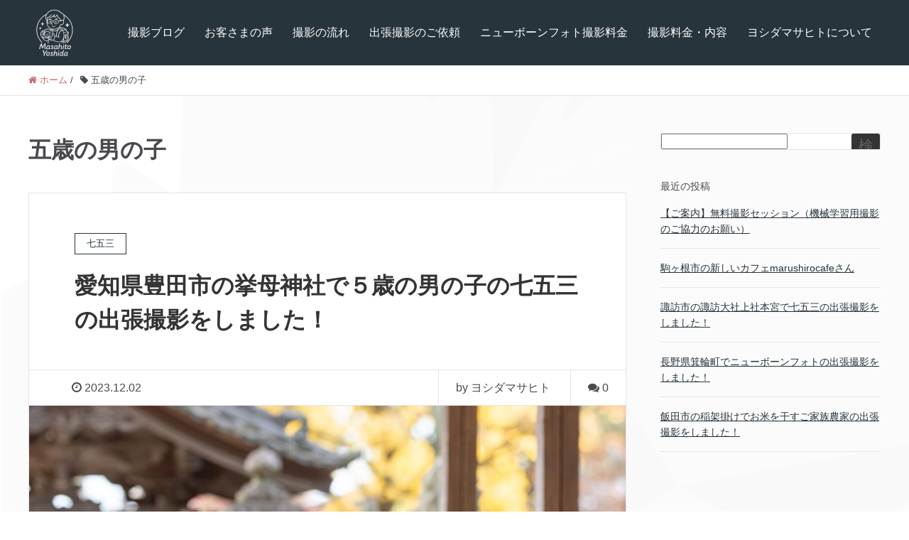

--- FILE ---
content_type: text/html; charset=UTF-8
request_url: https://www.yoshidamasahito.com/tag/%E4%BA%94%E6%AD%B3%E3%81%AE%E7%94%B7%E3%81%AE%E5%AD%90/
body_size: 16902
content:
<!DOCTYPE HTML>
<html lang="ja" prefix="og: http://ogp.me/ns#">
<head>
	<meta charset="UTF-8">
	<title>五歳の男の子</title>
	<meta name="viewport" content="width=device-width,initial-scale=1.0">

<meta name='robots' content='max-image-preview:large' />
<meta name="keywords" content="" />
<meta name="description" content="" />
<meta name="robots" content="index" />
<meta property="og:title" content="" />
<meta property="og:type" content="" />
<meta property="og:description" content="" />
<meta property="og:url" content="" />
<meta property="og:image" content="" />
<meta property="og:locale" content="ja_JP" />
<meta property="og:site_name" content="長野の出張撮影カメラマン、ニューボーンフォト、お宮参りなど｜ヨシダマサヒト" />
<link href="https://plus.google.com/" rel="publisher" />
<meta content="summary" name="twitter:card" />
<meta content="yoshidamasahi" name="twitter:site" />

<link rel="alternate" type="application/rss+xml" title="長野の出張撮影カメラマン、ニューボーンフォト、お宮参りなど｜ヨシダマサヒト &raquo; 五歳の男の子 タグのフィード" href="https://www.yoshidamasahito.com/tag/%e4%ba%94%e6%ad%b3%e3%81%ae%e7%94%b7%e3%81%ae%e5%ad%90/feed/" />
<style id='wp-img-auto-sizes-contain-inline-css' type='text/css'>
img:is([sizes=auto i],[sizes^="auto," i]){contain-intrinsic-size:3000px 1500px}
/*# sourceURL=wp-img-auto-sizes-contain-inline-css */
</style>
<link rel='stylesheet' id='font-awesome-css' href='https://www.yoshidamasahito.com/wp-content/themes/xeory_extension/lib/css/font-awesome.min.css?ver=6.9' type='text/css' media='all' />
<link rel='stylesheet' id='base-css-css' href='https://www.yoshidamasahito.com/wp-content/themes/xeory_extension/base.css?ver=6.9' type='text/css' media='all' />
<style id='wp-emoji-styles-inline-css' type='text/css'>

	img.wp-smiley, img.emoji {
		display: inline !important;
		border: none !important;
		box-shadow: none !important;
		height: 1em !important;
		width: 1em !important;
		margin: 0 0.07em !important;
		vertical-align: -0.1em !important;
		background: none !important;
		padding: 0 !important;
	}
/*# sourceURL=wp-emoji-styles-inline-css */
</style>
<style id='wp-block-library-inline-css' type='text/css'>
:root{--wp-block-synced-color:#7a00df;--wp-block-synced-color--rgb:122,0,223;--wp-bound-block-color:var(--wp-block-synced-color);--wp-editor-canvas-background:#ddd;--wp-admin-theme-color:#007cba;--wp-admin-theme-color--rgb:0,124,186;--wp-admin-theme-color-darker-10:#006ba1;--wp-admin-theme-color-darker-10--rgb:0,107,160.5;--wp-admin-theme-color-darker-20:#005a87;--wp-admin-theme-color-darker-20--rgb:0,90,135;--wp-admin-border-width-focus:2px}@media (min-resolution:192dpi){:root{--wp-admin-border-width-focus:1.5px}}.wp-element-button{cursor:pointer}:root .has-very-light-gray-background-color{background-color:#eee}:root .has-very-dark-gray-background-color{background-color:#313131}:root .has-very-light-gray-color{color:#eee}:root .has-very-dark-gray-color{color:#313131}:root .has-vivid-green-cyan-to-vivid-cyan-blue-gradient-background{background:linear-gradient(135deg,#00d084,#0693e3)}:root .has-purple-crush-gradient-background{background:linear-gradient(135deg,#34e2e4,#4721fb 50%,#ab1dfe)}:root .has-hazy-dawn-gradient-background{background:linear-gradient(135deg,#faaca8,#dad0ec)}:root .has-subdued-olive-gradient-background{background:linear-gradient(135deg,#fafae1,#67a671)}:root .has-atomic-cream-gradient-background{background:linear-gradient(135deg,#fdd79a,#004a59)}:root .has-nightshade-gradient-background{background:linear-gradient(135deg,#330968,#31cdcf)}:root .has-midnight-gradient-background{background:linear-gradient(135deg,#020381,#2874fc)}:root{--wp--preset--font-size--normal:16px;--wp--preset--font-size--huge:42px}.has-regular-font-size{font-size:1em}.has-larger-font-size{font-size:2.625em}.has-normal-font-size{font-size:var(--wp--preset--font-size--normal)}.has-huge-font-size{font-size:var(--wp--preset--font-size--huge)}.has-text-align-center{text-align:center}.has-text-align-left{text-align:left}.has-text-align-right{text-align:right}.has-fit-text{white-space:nowrap!important}#end-resizable-editor-section{display:none}.aligncenter{clear:both}.items-justified-left{justify-content:flex-start}.items-justified-center{justify-content:center}.items-justified-right{justify-content:flex-end}.items-justified-space-between{justify-content:space-between}.screen-reader-text{border:0;clip-path:inset(50%);height:1px;margin:-1px;overflow:hidden;padding:0;position:absolute;width:1px;word-wrap:normal!important}.screen-reader-text:focus{background-color:#ddd;clip-path:none;color:#444;display:block;font-size:1em;height:auto;left:5px;line-height:normal;padding:15px 23px 14px;text-decoration:none;top:5px;width:auto;z-index:100000}html :where(.has-border-color){border-style:solid}html :where([style*=border-top-color]){border-top-style:solid}html :where([style*=border-right-color]){border-right-style:solid}html :where([style*=border-bottom-color]){border-bottom-style:solid}html :where([style*=border-left-color]){border-left-style:solid}html :where([style*=border-width]){border-style:solid}html :where([style*=border-top-width]){border-top-style:solid}html :where([style*=border-right-width]){border-right-style:solid}html :where([style*=border-bottom-width]){border-bottom-style:solid}html :where([style*=border-left-width]){border-left-style:solid}html :where(img[class*=wp-image-]){height:auto;max-width:100%}:where(figure){margin:0 0 1em}html :where(.is-position-sticky){--wp-admin--admin-bar--position-offset:var(--wp-admin--admin-bar--height,0px)}@media screen and (max-width:600px){html :where(.is-position-sticky){--wp-admin--admin-bar--position-offset:0px}}

/*# sourceURL=wp-block-library-inline-css */
</style><style id='wp-block-archives-inline-css' type='text/css'>
.wp-block-archives{box-sizing:border-box}.wp-block-archives-dropdown label{display:block}
/*# sourceURL=https://www.yoshidamasahito.com/wp-includes/blocks/archives/style.min.css */
</style>
<style id='wp-block-categories-inline-css' type='text/css'>
.wp-block-categories{box-sizing:border-box}.wp-block-categories.alignleft{margin-right:2em}.wp-block-categories.alignright{margin-left:2em}.wp-block-categories.wp-block-categories-dropdown.aligncenter{text-align:center}.wp-block-categories .wp-block-categories__label{display:block;width:100%}
/*# sourceURL=https://www.yoshidamasahito.com/wp-includes/blocks/categories/style.min.css */
</style>
<style id='wp-block-heading-inline-css' type='text/css'>
h1:where(.wp-block-heading).has-background,h2:where(.wp-block-heading).has-background,h3:where(.wp-block-heading).has-background,h4:where(.wp-block-heading).has-background,h5:where(.wp-block-heading).has-background,h6:where(.wp-block-heading).has-background{padding:1.25em 2.375em}h1.has-text-align-left[style*=writing-mode]:where([style*=vertical-lr]),h1.has-text-align-right[style*=writing-mode]:where([style*=vertical-rl]),h2.has-text-align-left[style*=writing-mode]:where([style*=vertical-lr]),h2.has-text-align-right[style*=writing-mode]:where([style*=vertical-rl]),h3.has-text-align-left[style*=writing-mode]:where([style*=vertical-lr]),h3.has-text-align-right[style*=writing-mode]:where([style*=vertical-rl]),h4.has-text-align-left[style*=writing-mode]:where([style*=vertical-lr]),h4.has-text-align-right[style*=writing-mode]:where([style*=vertical-rl]),h5.has-text-align-left[style*=writing-mode]:where([style*=vertical-lr]),h5.has-text-align-right[style*=writing-mode]:where([style*=vertical-rl]),h6.has-text-align-left[style*=writing-mode]:where([style*=vertical-lr]),h6.has-text-align-right[style*=writing-mode]:where([style*=vertical-rl]){rotate:180deg}
/*# sourceURL=https://www.yoshidamasahito.com/wp-includes/blocks/heading/style.min.css */
</style>
<style id='wp-block-latest-comments-inline-css' type='text/css'>
ol.wp-block-latest-comments{box-sizing:border-box;margin-left:0}:where(.wp-block-latest-comments:not([style*=line-height] .wp-block-latest-comments__comment)){line-height:1.1}:where(.wp-block-latest-comments:not([style*=line-height] .wp-block-latest-comments__comment-excerpt p)){line-height:1.8}.has-dates :where(.wp-block-latest-comments:not([style*=line-height])),.has-excerpts :where(.wp-block-latest-comments:not([style*=line-height])){line-height:1.5}.wp-block-latest-comments .wp-block-latest-comments{padding-left:0}.wp-block-latest-comments__comment{list-style:none;margin-bottom:1em}.has-avatars .wp-block-latest-comments__comment{list-style:none;min-height:2.25em}.has-avatars .wp-block-latest-comments__comment .wp-block-latest-comments__comment-excerpt,.has-avatars .wp-block-latest-comments__comment .wp-block-latest-comments__comment-meta{margin-left:3.25em}.wp-block-latest-comments__comment-excerpt p{font-size:.875em;margin:.36em 0 1.4em}.wp-block-latest-comments__comment-date{display:block;font-size:.75em}.wp-block-latest-comments .avatar,.wp-block-latest-comments__comment-avatar{border-radius:1.5em;display:block;float:left;height:2.5em;margin-right:.75em;width:2.5em}.wp-block-latest-comments[class*=-font-size] a,.wp-block-latest-comments[style*=font-size] a{font-size:inherit}
/*# sourceURL=https://www.yoshidamasahito.com/wp-includes/blocks/latest-comments/style.min.css */
</style>
<style id='wp-block-latest-posts-inline-css' type='text/css'>
.wp-block-latest-posts{box-sizing:border-box}.wp-block-latest-posts.alignleft{margin-right:2em}.wp-block-latest-posts.alignright{margin-left:2em}.wp-block-latest-posts.wp-block-latest-posts__list{list-style:none}.wp-block-latest-posts.wp-block-latest-posts__list li{clear:both;overflow-wrap:break-word}.wp-block-latest-posts.is-grid{display:flex;flex-wrap:wrap}.wp-block-latest-posts.is-grid li{margin:0 1.25em 1.25em 0;width:100%}@media (min-width:600px){.wp-block-latest-posts.columns-2 li{width:calc(50% - .625em)}.wp-block-latest-posts.columns-2 li:nth-child(2n){margin-right:0}.wp-block-latest-posts.columns-3 li{width:calc(33.33333% - .83333em)}.wp-block-latest-posts.columns-3 li:nth-child(3n){margin-right:0}.wp-block-latest-posts.columns-4 li{width:calc(25% - .9375em)}.wp-block-latest-posts.columns-4 li:nth-child(4n){margin-right:0}.wp-block-latest-posts.columns-5 li{width:calc(20% - 1em)}.wp-block-latest-posts.columns-5 li:nth-child(5n){margin-right:0}.wp-block-latest-posts.columns-6 li{width:calc(16.66667% - 1.04167em)}.wp-block-latest-posts.columns-6 li:nth-child(6n){margin-right:0}}:root :where(.wp-block-latest-posts.is-grid){padding:0}:root :where(.wp-block-latest-posts.wp-block-latest-posts__list){padding-left:0}.wp-block-latest-posts__post-author,.wp-block-latest-posts__post-date{display:block;font-size:.8125em}.wp-block-latest-posts__post-excerpt,.wp-block-latest-posts__post-full-content{margin-bottom:1em;margin-top:.5em}.wp-block-latest-posts__featured-image a{display:inline-block}.wp-block-latest-posts__featured-image img{height:auto;max-width:100%;width:auto}.wp-block-latest-posts__featured-image.alignleft{float:left;margin-right:1em}.wp-block-latest-posts__featured-image.alignright{float:right;margin-left:1em}.wp-block-latest-posts__featured-image.aligncenter{margin-bottom:1em;text-align:center}
/*# sourceURL=https://www.yoshidamasahito.com/wp-includes/blocks/latest-posts/style.min.css */
</style>
<style id='wp-block-search-inline-css' type='text/css'>
.wp-block-search__button{margin-left:10px;word-break:normal}.wp-block-search__button.has-icon{line-height:0}.wp-block-search__button svg{height:1.25em;min-height:24px;min-width:24px;width:1.25em;fill:currentColor;vertical-align:text-bottom}:where(.wp-block-search__button){border:1px solid #ccc;padding:6px 10px}.wp-block-search__inside-wrapper{display:flex;flex:auto;flex-wrap:nowrap;max-width:100%}.wp-block-search__label{width:100%}.wp-block-search.wp-block-search__button-only .wp-block-search__button{box-sizing:border-box;display:flex;flex-shrink:0;justify-content:center;margin-left:0;max-width:100%}.wp-block-search.wp-block-search__button-only .wp-block-search__inside-wrapper{min-width:0!important;transition-property:width}.wp-block-search.wp-block-search__button-only .wp-block-search__input{flex-basis:100%;transition-duration:.3s}.wp-block-search.wp-block-search__button-only.wp-block-search__searchfield-hidden,.wp-block-search.wp-block-search__button-only.wp-block-search__searchfield-hidden .wp-block-search__inside-wrapper{overflow:hidden}.wp-block-search.wp-block-search__button-only.wp-block-search__searchfield-hidden .wp-block-search__input{border-left-width:0!important;border-right-width:0!important;flex-basis:0;flex-grow:0;margin:0;min-width:0!important;padding-left:0!important;padding-right:0!important;width:0!important}:where(.wp-block-search__input){appearance:none;border:1px solid #949494;flex-grow:1;font-family:inherit;font-size:inherit;font-style:inherit;font-weight:inherit;letter-spacing:inherit;line-height:inherit;margin-left:0;margin-right:0;min-width:3rem;padding:8px;text-decoration:unset!important;text-transform:inherit}:where(.wp-block-search__button-inside .wp-block-search__inside-wrapper){background-color:#fff;border:1px solid #949494;box-sizing:border-box;padding:4px}:where(.wp-block-search__button-inside .wp-block-search__inside-wrapper) .wp-block-search__input{border:none;border-radius:0;padding:0 4px}:where(.wp-block-search__button-inside .wp-block-search__inside-wrapper) .wp-block-search__input:focus{outline:none}:where(.wp-block-search__button-inside .wp-block-search__inside-wrapper) :where(.wp-block-search__button){padding:4px 8px}.wp-block-search.aligncenter .wp-block-search__inside-wrapper{margin:auto}.wp-block[data-align=right] .wp-block-search.wp-block-search__button-only .wp-block-search__inside-wrapper{float:right}
/*# sourceURL=https://www.yoshidamasahito.com/wp-includes/blocks/search/style.min.css */
</style>
<style id='wp-block-group-inline-css' type='text/css'>
.wp-block-group{box-sizing:border-box}:where(.wp-block-group.wp-block-group-is-layout-constrained){position:relative}
/*# sourceURL=https://www.yoshidamasahito.com/wp-includes/blocks/group/style.min.css */
</style>
<style id='global-styles-inline-css' type='text/css'>
:root{--wp--preset--aspect-ratio--square: 1;--wp--preset--aspect-ratio--4-3: 4/3;--wp--preset--aspect-ratio--3-4: 3/4;--wp--preset--aspect-ratio--3-2: 3/2;--wp--preset--aspect-ratio--2-3: 2/3;--wp--preset--aspect-ratio--16-9: 16/9;--wp--preset--aspect-ratio--9-16: 9/16;--wp--preset--color--black: #000000;--wp--preset--color--cyan-bluish-gray: #abb8c3;--wp--preset--color--white: #ffffff;--wp--preset--color--pale-pink: #f78da7;--wp--preset--color--vivid-red: #cf2e2e;--wp--preset--color--luminous-vivid-orange: #ff6900;--wp--preset--color--luminous-vivid-amber: #fcb900;--wp--preset--color--light-green-cyan: #7bdcb5;--wp--preset--color--vivid-green-cyan: #00d084;--wp--preset--color--pale-cyan-blue: #8ed1fc;--wp--preset--color--vivid-cyan-blue: #0693e3;--wp--preset--color--vivid-purple: #9b51e0;--wp--preset--gradient--vivid-cyan-blue-to-vivid-purple: linear-gradient(135deg,rgb(6,147,227) 0%,rgb(155,81,224) 100%);--wp--preset--gradient--light-green-cyan-to-vivid-green-cyan: linear-gradient(135deg,rgb(122,220,180) 0%,rgb(0,208,130) 100%);--wp--preset--gradient--luminous-vivid-amber-to-luminous-vivid-orange: linear-gradient(135deg,rgb(252,185,0) 0%,rgb(255,105,0) 100%);--wp--preset--gradient--luminous-vivid-orange-to-vivid-red: linear-gradient(135deg,rgb(255,105,0) 0%,rgb(207,46,46) 100%);--wp--preset--gradient--very-light-gray-to-cyan-bluish-gray: linear-gradient(135deg,rgb(238,238,238) 0%,rgb(169,184,195) 100%);--wp--preset--gradient--cool-to-warm-spectrum: linear-gradient(135deg,rgb(74,234,220) 0%,rgb(151,120,209) 20%,rgb(207,42,186) 40%,rgb(238,44,130) 60%,rgb(251,105,98) 80%,rgb(254,248,76) 100%);--wp--preset--gradient--blush-light-purple: linear-gradient(135deg,rgb(255,206,236) 0%,rgb(152,150,240) 100%);--wp--preset--gradient--blush-bordeaux: linear-gradient(135deg,rgb(254,205,165) 0%,rgb(254,45,45) 50%,rgb(107,0,62) 100%);--wp--preset--gradient--luminous-dusk: linear-gradient(135deg,rgb(255,203,112) 0%,rgb(199,81,192) 50%,rgb(65,88,208) 100%);--wp--preset--gradient--pale-ocean: linear-gradient(135deg,rgb(255,245,203) 0%,rgb(182,227,212) 50%,rgb(51,167,181) 100%);--wp--preset--gradient--electric-grass: linear-gradient(135deg,rgb(202,248,128) 0%,rgb(113,206,126) 100%);--wp--preset--gradient--midnight: linear-gradient(135deg,rgb(2,3,129) 0%,rgb(40,116,252) 100%);--wp--preset--font-size--small: 13px;--wp--preset--font-size--medium: 20px;--wp--preset--font-size--large: 36px;--wp--preset--font-size--x-large: 42px;--wp--preset--spacing--20: 0.44rem;--wp--preset--spacing--30: 0.67rem;--wp--preset--spacing--40: 1rem;--wp--preset--spacing--50: 1.5rem;--wp--preset--spacing--60: 2.25rem;--wp--preset--spacing--70: 3.38rem;--wp--preset--spacing--80: 5.06rem;--wp--preset--shadow--natural: 6px 6px 9px rgba(0, 0, 0, 0.2);--wp--preset--shadow--deep: 12px 12px 50px rgba(0, 0, 0, 0.4);--wp--preset--shadow--sharp: 6px 6px 0px rgba(0, 0, 0, 0.2);--wp--preset--shadow--outlined: 6px 6px 0px -3px rgb(255, 255, 255), 6px 6px rgb(0, 0, 0);--wp--preset--shadow--crisp: 6px 6px 0px rgb(0, 0, 0);}:where(.is-layout-flex){gap: 0.5em;}:where(.is-layout-grid){gap: 0.5em;}body .is-layout-flex{display: flex;}.is-layout-flex{flex-wrap: wrap;align-items: center;}.is-layout-flex > :is(*, div){margin: 0;}body .is-layout-grid{display: grid;}.is-layout-grid > :is(*, div){margin: 0;}:where(.wp-block-columns.is-layout-flex){gap: 2em;}:where(.wp-block-columns.is-layout-grid){gap: 2em;}:where(.wp-block-post-template.is-layout-flex){gap: 1.25em;}:where(.wp-block-post-template.is-layout-grid){gap: 1.25em;}.has-black-color{color: var(--wp--preset--color--black) !important;}.has-cyan-bluish-gray-color{color: var(--wp--preset--color--cyan-bluish-gray) !important;}.has-white-color{color: var(--wp--preset--color--white) !important;}.has-pale-pink-color{color: var(--wp--preset--color--pale-pink) !important;}.has-vivid-red-color{color: var(--wp--preset--color--vivid-red) !important;}.has-luminous-vivid-orange-color{color: var(--wp--preset--color--luminous-vivid-orange) !important;}.has-luminous-vivid-amber-color{color: var(--wp--preset--color--luminous-vivid-amber) !important;}.has-light-green-cyan-color{color: var(--wp--preset--color--light-green-cyan) !important;}.has-vivid-green-cyan-color{color: var(--wp--preset--color--vivid-green-cyan) !important;}.has-pale-cyan-blue-color{color: var(--wp--preset--color--pale-cyan-blue) !important;}.has-vivid-cyan-blue-color{color: var(--wp--preset--color--vivid-cyan-blue) !important;}.has-vivid-purple-color{color: var(--wp--preset--color--vivid-purple) !important;}.has-black-background-color{background-color: var(--wp--preset--color--black) !important;}.has-cyan-bluish-gray-background-color{background-color: var(--wp--preset--color--cyan-bluish-gray) !important;}.has-white-background-color{background-color: var(--wp--preset--color--white) !important;}.has-pale-pink-background-color{background-color: var(--wp--preset--color--pale-pink) !important;}.has-vivid-red-background-color{background-color: var(--wp--preset--color--vivid-red) !important;}.has-luminous-vivid-orange-background-color{background-color: var(--wp--preset--color--luminous-vivid-orange) !important;}.has-luminous-vivid-amber-background-color{background-color: var(--wp--preset--color--luminous-vivid-amber) !important;}.has-light-green-cyan-background-color{background-color: var(--wp--preset--color--light-green-cyan) !important;}.has-vivid-green-cyan-background-color{background-color: var(--wp--preset--color--vivid-green-cyan) !important;}.has-pale-cyan-blue-background-color{background-color: var(--wp--preset--color--pale-cyan-blue) !important;}.has-vivid-cyan-blue-background-color{background-color: var(--wp--preset--color--vivid-cyan-blue) !important;}.has-vivid-purple-background-color{background-color: var(--wp--preset--color--vivid-purple) !important;}.has-black-border-color{border-color: var(--wp--preset--color--black) !important;}.has-cyan-bluish-gray-border-color{border-color: var(--wp--preset--color--cyan-bluish-gray) !important;}.has-white-border-color{border-color: var(--wp--preset--color--white) !important;}.has-pale-pink-border-color{border-color: var(--wp--preset--color--pale-pink) !important;}.has-vivid-red-border-color{border-color: var(--wp--preset--color--vivid-red) !important;}.has-luminous-vivid-orange-border-color{border-color: var(--wp--preset--color--luminous-vivid-orange) !important;}.has-luminous-vivid-amber-border-color{border-color: var(--wp--preset--color--luminous-vivid-amber) !important;}.has-light-green-cyan-border-color{border-color: var(--wp--preset--color--light-green-cyan) !important;}.has-vivid-green-cyan-border-color{border-color: var(--wp--preset--color--vivid-green-cyan) !important;}.has-pale-cyan-blue-border-color{border-color: var(--wp--preset--color--pale-cyan-blue) !important;}.has-vivid-cyan-blue-border-color{border-color: var(--wp--preset--color--vivid-cyan-blue) !important;}.has-vivid-purple-border-color{border-color: var(--wp--preset--color--vivid-purple) !important;}.has-vivid-cyan-blue-to-vivid-purple-gradient-background{background: var(--wp--preset--gradient--vivid-cyan-blue-to-vivid-purple) !important;}.has-light-green-cyan-to-vivid-green-cyan-gradient-background{background: var(--wp--preset--gradient--light-green-cyan-to-vivid-green-cyan) !important;}.has-luminous-vivid-amber-to-luminous-vivid-orange-gradient-background{background: var(--wp--preset--gradient--luminous-vivid-amber-to-luminous-vivid-orange) !important;}.has-luminous-vivid-orange-to-vivid-red-gradient-background{background: var(--wp--preset--gradient--luminous-vivid-orange-to-vivid-red) !important;}.has-very-light-gray-to-cyan-bluish-gray-gradient-background{background: var(--wp--preset--gradient--very-light-gray-to-cyan-bluish-gray) !important;}.has-cool-to-warm-spectrum-gradient-background{background: var(--wp--preset--gradient--cool-to-warm-spectrum) !important;}.has-blush-light-purple-gradient-background{background: var(--wp--preset--gradient--blush-light-purple) !important;}.has-blush-bordeaux-gradient-background{background: var(--wp--preset--gradient--blush-bordeaux) !important;}.has-luminous-dusk-gradient-background{background: var(--wp--preset--gradient--luminous-dusk) !important;}.has-pale-ocean-gradient-background{background: var(--wp--preset--gradient--pale-ocean) !important;}.has-electric-grass-gradient-background{background: var(--wp--preset--gradient--electric-grass) !important;}.has-midnight-gradient-background{background: var(--wp--preset--gradient--midnight) !important;}.has-small-font-size{font-size: var(--wp--preset--font-size--small) !important;}.has-medium-font-size{font-size: var(--wp--preset--font-size--medium) !important;}.has-large-font-size{font-size: var(--wp--preset--font-size--large) !important;}.has-x-large-font-size{font-size: var(--wp--preset--font-size--x-large) !important;}
/*# sourceURL=global-styles-inline-css */
</style>

<style id='classic-theme-styles-inline-css' type='text/css'>
/*! This file is auto-generated */
.wp-block-button__link{color:#fff;background-color:#32373c;border-radius:9999px;box-shadow:none;text-decoration:none;padding:calc(.667em + 2px) calc(1.333em + 2px);font-size:1.125em}.wp-block-file__button{background:#32373c;color:#fff;text-decoration:none}
/*# sourceURL=/wp-includes/css/classic-themes.min.css */
</style>
<link rel='stylesheet' id='toc-screen-css' href='https://www.yoshidamasahito.com/wp-content/plugins/table-of-contents-plus/screen.min.css?ver=2106' type='text/css' media='all' />
<link rel='stylesheet' id='wordpress-popular-posts-css-css' href='https://www.yoshidamasahito.com/wp-content/plugins/wordpress-popular-posts/assets/css/wpp.css?ver=6.0.0' type='text/css' media='all' />
<link rel='stylesheet' id='main-css-css' href='https://www.yoshidamasahito.com/wp-content/themes/xeory_extension/style.css?ver=6.9' type='text/css' media='all' />
<script type="text/javascript" src="https://www.yoshidamasahito.com/wp-includes/js/jquery/jquery.min.js?ver=3.7.1" id="jquery-core-js"></script>
<script type="text/javascript" src="https://www.yoshidamasahito.com/wp-includes/js/jquery/jquery-migrate.min.js?ver=3.4.1" id="jquery-migrate-js"></script>
<script type="application/json" id="wpp-json">
/* <![CDATA[ */
{"sampling_active":0,"sampling_rate":100,"ajax_url":"https:\/\/www.yoshidamasahito.com\/wp-json\/wordpress-popular-posts\/v1\/popular-posts","api_url":"https:\/\/www.yoshidamasahito.com\/wp-json\/wordpress-popular-posts","ID":0,"token":"79420e9c94","lang":0,"debug":0}
//# sourceURL=wpp-json
/* ]]> */
</script>
<script type="text/javascript" src="https://www.yoshidamasahito.com/wp-content/plugins/wordpress-popular-posts/assets/js/wpp.min.js?ver=6.0.0" id="wpp-js-js"></script>
<link rel="https://api.w.org/" href="https://www.yoshidamasahito.com/wp-json/" /><link rel="alternate" title="JSON" type="application/json" href="https://www.yoshidamasahito.com/wp-json/wp/v2/tags/291" /><link rel="EditURI" type="application/rsd+xml" title="RSD" href="https://www.yoshidamasahito.com/xmlrpc.php?rsd" />
<meta name="generator" content="WordPress 6.9" />
            <style id="wpp-loading-animation-styles">@-webkit-keyframes bgslide{from{background-position-x:0}to{background-position-x:-200%}}@keyframes bgslide{from{background-position-x:0}to{background-position-x:-200%}}.wpp-widget-placeholder,.wpp-widget-block-placeholder{margin:0 auto;width:60px;height:3px;background:#dd3737;background:linear-gradient(90deg,#dd3737 0%,#571313 10%,#dd3737 100%);background-size:200% auto;border-radius:3px;-webkit-animation:bgslide 1s infinite linear;animation:bgslide 1s infinite linear}</style>
            <meta name="robots" content="noindex,follow" />	<style type="text/css" id="xeory_extension-header-css">
	
	
	</style>
	
<!-- Global site tag (gtag.js) - Google Analytics -->
<script async src="https://www.googletagmanager.com/gtag/js?id=G-7GNL18SVXS"></script>
<script>
  window.dataLayer = window.dataLayer || [];
  function gtag(){dataLayer.push(arguments);}
  gtag('js', new Date());

  gtag('config', 'G-7GNL18SVXS');
</script>

</head>

<body class="archive tag tag-291 wp-theme-xeory_extension left-content color03" itemschope="itemscope" itemtype="http://schema.org/WebPage">

  <div id="fb-root"></div>
<script>(function(d, s, id) {
  var js, fjs = d.getElementsByTagName(s)[0];
  if (d.getElementById(id)) return;
  js = d.createElement(s); js.id = id;
  js.src = "//connect.facebook.net/ja_JP/sdk.js#xfbml=1&version=v2.8&appId=";
  fjs.parentNode.insertBefore(js, fjs);
}(document, 'script', 'facebook-jssdk'));</script>
<header id="header" role="banner" itemscope="itemscope" itemtype="http://schema.org/WPHeader">
  <div class="wrap clearfix">
        <p id="logo" class="imagelogo" itemprop="headline">
      <a href="https://www.yoshidamasahito.com"><img src="https://www.yoshidamasahito.com/wp-content/uploads/2025/04/logo-white-150x150.png" alt="長野の出張撮影カメラマン、ニューボーンフォト、お宮参りなど｜ヨシダマサヒト" /></a><br />
    </p>    <!-- start global nav  -->

    <div id="header-right" class="clearfix">

        
        <div id="header-gnav-area">
      <nav id="gnav" role="navigation" itemscope="itemscope" itemtype="http://scheme.org/SiteNavigationElement">
      <div id="gnav-container" class="gnav-container"><ul id="gnav-ul" class="clearfix"><li id="menu-item-876" class="menu-item menu-item-type-post_type menu-item-object-page current_page_parent menu-item-876 blog"><a href="https://www.yoshidamasahito.com/blog/">撮影ブログ</a></li>
<li id="menu-item-1174" class="menu-item menu-item-type-post_type menu-item-object-post menu-item-1174"><a href="https://www.yoshidamasahito.com/customer-reviews/">お客さまの声</a></li>
<li id="menu-item-1134" class="menu-item menu-item-type-post_type menu-item-object-post menu-item-1134"><a href="https://www.yoshidamasahito.com/steps/">撮影の流れ</a></li>
<li id="menu-item-260" class="menu-item menu-item-type-post_type menu-item-object-post menu-item-260"><a href="https://www.yoshidamasahito.com/contact/">出張撮影のご依頼</a></li>
<li id="menu-item-10266" class="menu-item menu-item-type-post_type menu-item-object-post menu-item-10266"><a href="https://www.yoshidamasahito.com/newbornphotography-fee/">ニューボーンフォト撮影料金</a></li>
<li id="menu-item-48" class="menu-item menu-item-type-post_type menu-item-object-post menu-item-48"><a href="https://www.yoshidamasahito.com/fee/">撮影料金・内容</a></li>
<li id="menu-item-46" class="menu-item menu-item-type-post_type menu-item-object-post menu-item-46"><a href="https://www.yoshidamasahito.com/about-me/">ヨシダマサヒトについて</a></li>
</ul></div>  
      </nav>
    </div>
        
    </div><!-- /header-right -->
    
          

      <div id="header-nav-btn">
        <a href="#"><i class="fa fa-align-justify"></i></a>
      </div>
      
      </div>
</header>


  <nav id="gnav-sp">
    <div class="wrap">
    
    <div class="grid-wrap">
            <div id="header-cont-about" class="grid-3">
                  </div>
        <div id="header-cont-content" class="grid-6">
          <h4>ブログコンテンツ</h4>
                <div id="gnav-container-sp" class="gnav-container"><ul id="gnav-ul-sp" class="clearfix"><li class="menu-item menu-item-type-post_type menu-item-object-page current_page_parent menu-item-876 blog"><a href="https://www.yoshidamasahito.com/blog/">撮影ブログ</a></li>
<li class="menu-item menu-item-type-post_type menu-item-object-post menu-item-1174"><a href="https://www.yoshidamasahito.com/customer-reviews/">お客さまの声</a></li>
<li class="menu-item menu-item-type-post_type menu-item-object-post menu-item-1134"><a href="https://www.yoshidamasahito.com/steps/">撮影の流れ</a></li>
<li class="menu-item menu-item-type-post_type menu-item-object-post menu-item-260"><a href="https://www.yoshidamasahito.com/contact/">出張撮影のご依頼</a></li>
<li class="menu-item menu-item-type-post_type menu-item-object-post menu-item-10266"><a href="https://www.yoshidamasahito.com/newbornphotography-fee/">ニューボーンフォト撮影料金</a></li>
<li class="menu-item menu-item-type-post_type menu-item-object-post menu-item-48"><a href="https://www.yoshidamasahito.com/fee/">撮影料金・内容</a></li>
<li class="menu-item menu-item-type-post_type menu-item-object-post menu-item-46"><a href="https://www.yoshidamasahito.com/about-me/">ヨシダマサヒトについて</a></li>
</ul></div>        </div>
        
    </div>
    
    </div>
  </nav>


  
  <div class="breadcrumb-area">
    <div class="wrap">
      <ol class="breadcrumb clearfix" itemscope itemtype="https://schema.org/BreadcrumbList" ><li itemscope itemtype="https://schema.org/ListItem" itemprop="itemListElement"><a itemprop="item" href="https://www.yoshidamasahito.com"><i class="fa fa-home"></i> <span itemprop="name">ホーム</span></a><meta itemprop="position" content="1"> / </li><li itemscope itemtype="https://schema.org/ListItem" itemprop="itemListElement"><i class="fa fa-tag"></i> <span itemprop="name">五歳の男の子</span><meta itemprop="position" content="2"></li></ol>    </div>
  </div>
    




<div id="content">

<div class="wrap">

  <div id="main" class="col-md-8" role="main">
    <div class="main-inner">

    <h1 class="post-title" >五歳の男の子</h1>

    <div class="post-loop-wrap">

    
        <article id="post-7580" class="post-7580 post type-post status-publish format-standard has-post-thumbnail hentry category-seven-five-three tag-292 tag-291 tag-152 tag-285 tag-aichi tag-235 tag-224 tag-293 tag-234 firstpost">

      <header class="post-header">
                <div class="cat-name">
          <span>
            七五三          </span>
        </div>
                <h2 class="post-title"><a href="https://www.yoshidamasahito.com/toyota-753-3/">愛知県豊田市の挙母神社で５歳の男の子の七五三の出張撮影をしました！</a></h2>
      </header>

      <div class="post-meta-area">
        <ul class="post-meta list-inline">
          <li class="date"><i class="fa fa-clock-o"></i> 2023.12.02</li>
        </ul>
        <ul class="post-meta-comment">
          <li class="author">
            by ヨシダマサヒト          </li>
          <li class="comments">
            <i class="fa fa-comments"></i> <span class="count">0</span>
          </li>
        </ul>
      </div>

            <div class="post-thumbnail">
        <a href="https://www.yoshidamasahito.com/toyota-753-3/" rel="nofollow"><img width="1200" height="630" src="https://www.yoshidamasahito.com/wp-content/uploads/2023/12/wat_20231202-0034-1200x630.jpg" class="attachment-big_thumbnail size-big_thumbnail wp-post-image" alt="" decoding="async" fetchpriority="high" /></a>
      </div>
      
      <section class="post-content">
              </section>

      <footer class="post-footer">
        <a class="morelink" href="https://www.yoshidamasahito.com/toyota-753-3/" rel="nofollow">続きを読む ≫</a>
      </footer>

    </article>

    

    </div><!-- /post-loop-wrap -->



    </div><!-- /main-inner -->
  </div><!-- /main -->

  <div id="side" class="col-md-4" role="complementary" itemscope="itemscope" itemtype="http://schema.org/WPSideBar">
    <div class="side-inner">
      <div class="side-widget-area">
        
      <div id="block-2" class="widget_block widget_search side-widget"><div class="side-widget-inner"><form role="search" method="get" action="https://www.yoshidamasahito.com/" class="wp-block-search__button-outside wp-block-search__text-button wp-block-search"    ><label class="wp-block-search__label" for="wp-block-search__input-1" >検索</label><div class="wp-block-search__inside-wrapper" ><input class="wp-block-search__input" id="wp-block-search__input-1" placeholder="" value="" type="search" name="s" required /><button aria-label="検索" class="wp-block-search__button wp-element-button" type="submit" >検索</button></div></form></div></div><div id="block-3" class="widget_block side-widget"><div class="side-widget-inner"><div class="wp-block-group"><div class="wp-block-group__inner-container is-layout-flow wp-block-group-is-layout-flow"><h2 class="wp-block-heading">最近の投稿</h2><ul class="wp-block-latest-posts__list wp-block-latest-posts"><li><a class="wp-block-latest-posts__post-title" href="https://www.yoshidamasahito.com/peopleproject/">【ご案内】無料撮影セッション（機械学習用撮影のご協力のお願い）</a></li>
<li><a class="wp-block-latest-posts__post-title" href="https://www.yoshidamasahito.com/komagane-cafe/">駒ヶ根市の新しいカフェmarushirocafeさん</a></li>
<li><a class="wp-block-latest-posts__post-title" href="https://www.yoshidamasahito.com/suwa-753/">諏訪市の諏訪大社上社本宮で七五三の出張撮影をしました！</a></li>
<li><a class="wp-block-latest-posts__post-title" href="https://www.yoshidamasahito.com/minowa-newbornphotography/">長野県箕輪町でニューボーンフォトの出張撮影をしました！</a></li>
<li><a class="wp-block-latest-posts__post-title" href="https://www.yoshidamasahito.com/iida-family-2/">飯田市の稲架掛けでお米を干すご家族農家の出張撮影をしました！</a></li>
</ul></div></div></div></div><div id="block-4" class="widget_block side-widget"><div class="side-widget-inner"><div class="wp-block-group"><div class="wp-block-group__inner-container is-layout-flow wp-block-group-is-layout-flow"><h2 class="wp-block-heading">最近のコメント</h2><div class="no-comments wp-block-latest-comments">表示できるコメントはありません。</div></div></div></div></div><div id="block-5" class="widget_block side-widget"><div class="side-widget-inner"><div class="wp-block-group"><div class="wp-block-group__inner-container is-layout-flow wp-block-group-is-layout-flow"><h2 class="wp-block-heading">アーカイブ</h2><ul class="wp-block-archives-list wp-block-archives">	<li><a href='https://www.yoshidamasahito.com/2026/01/'>2026年1月</a></li>
	<li><a href='https://www.yoshidamasahito.com/2025/10/'>2025年10月</a></li>
	<li><a href='https://www.yoshidamasahito.com/2025/09/'>2025年9月</a></li>
	<li><a href='https://www.yoshidamasahito.com/2025/08/'>2025年8月</a></li>
	<li><a href='https://www.yoshidamasahito.com/2025/07/'>2025年7月</a></li>
	<li><a href='https://www.yoshidamasahito.com/2025/05/'>2025年5月</a></li>
	<li><a href='https://www.yoshidamasahito.com/2025/04/'>2025年4月</a></li>
	<li><a href='https://www.yoshidamasahito.com/2025/03/'>2025年3月</a></li>
	<li><a href='https://www.yoshidamasahito.com/2025/02/'>2025年2月</a></li>
	<li><a href='https://www.yoshidamasahito.com/2025/01/'>2025年1月</a></li>
	<li><a href='https://www.yoshidamasahito.com/2024/09/'>2024年9月</a></li>
	<li><a href='https://www.yoshidamasahito.com/2024/08/'>2024年8月</a></li>
	<li><a href='https://www.yoshidamasahito.com/2024/07/'>2024年7月</a></li>
	<li><a href='https://www.yoshidamasahito.com/2024/06/'>2024年6月</a></li>
	<li><a href='https://www.yoshidamasahito.com/2024/05/'>2024年5月</a></li>
	<li><a href='https://www.yoshidamasahito.com/2024/04/'>2024年4月</a></li>
	<li><a href='https://www.yoshidamasahito.com/2024/03/'>2024年3月</a></li>
	<li><a href='https://www.yoshidamasahito.com/2024/02/'>2024年2月</a></li>
	<li><a href='https://www.yoshidamasahito.com/2024/01/'>2024年1月</a></li>
	<li><a href='https://www.yoshidamasahito.com/2023/12/'>2023年12月</a></li>
	<li><a href='https://www.yoshidamasahito.com/2023/11/'>2023年11月</a></li>
	<li><a href='https://www.yoshidamasahito.com/2023/10/'>2023年10月</a></li>
	<li><a href='https://www.yoshidamasahito.com/2023/09/'>2023年9月</a></li>
	<li><a href='https://www.yoshidamasahito.com/2023/08/'>2023年8月</a></li>
	<li><a href='https://www.yoshidamasahito.com/2023/07/'>2023年7月</a></li>
	<li><a href='https://www.yoshidamasahito.com/2023/06/'>2023年6月</a></li>
	<li><a href='https://www.yoshidamasahito.com/2023/05/'>2023年5月</a></li>
	<li><a href='https://www.yoshidamasahito.com/2023/04/'>2023年4月</a></li>
	<li><a href='https://www.yoshidamasahito.com/2023/03/'>2023年3月</a></li>
	<li><a href='https://www.yoshidamasahito.com/2023/02/'>2023年2月</a></li>
	<li><a href='https://www.yoshidamasahito.com/2023/01/'>2023年1月</a></li>
	<li><a href='https://www.yoshidamasahito.com/2022/12/'>2022年12月</a></li>
	<li><a href='https://www.yoshidamasahito.com/2022/11/'>2022年11月</a></li>
	<li><a href='https://www.yoshidamasahito.com/2022/10/'>2022年10月</a></li>
	<li><a href='https://www.yoshidamasahito.com/2022/09/'>2022年9月</a></li>
	<li><a href='https://www.yoshidamasahito.com/2022/08/'>2022年8月</a></li>
	<li><a href='https://www.yoshidamasahito.com/2022/07/'>2022年7月</a></li>
	<li><a href='https://www.yoshidamasahito.com/2022/06/'>2022年6月</a></li>
	<li><a href='https://www.yoshidamasahito.com/2022/05/'>2022年5月</a></li>
	<li><a href='https://www.yoshidamasahito.com/2022/04/'>2022年4月</a></li>
	<li><a href='https://www.yoshidamasahito.com/2022/03/'>2022年3月</a></li>
</ul></div></div></div></div><div id="block-6" class="widget_block side-widget"><div class="side-widget-inner"><div class="wp-block-group"><div class="wp-block-group__inner-container is-layout-flow wp-block-group-is-layout-flow"><h2 class="wp-block-heading">カテゴリー</h2><ul class="wp-block-categories-list wp-block-categories">	<li class="cat-item cat-item-21"><a href="https://www.yoshidamasahito.com/category/shooting-results/omiya-mairi/">お宮参り</a>
</li>
	<li class="cat-item cat-item-16"><a href="https://www.yoshidamasahito.com/category/accessories/">お持ちできる撮影小物</a>
</li>
	<li class="cat-item cat-item-20"><a href="https://www.yoshidamasahito.com/category/shooting-results/okuizome/">お食い初め</a>
</li>
	<li class="cat-item cat-item-159"><a href="https://www.yoshidamasahito.com/category/shooting-results/%e3%82%a4%e3%83%99%e3%83%b3%e3%83%88/">イベント</a>
</li>
	<li class="cat-item cat-item-163"><a href="https://www.yoshidamasahito.com/category/shooting-results/%e3%82%a6%e3%82%a7%e3%83%87%e3%82%a3%e3%82%b0%e3%83%95%e3%82%a9%e3%83%88/">ウェディグフォト</a>
</li>
	<li class="cat-item cat-item-14"><a href="https://www.yoshidamasahito.com/category/shooting-results/couple-photo/">カップルフォト</a>
</li>
	<li class="cat-item cat-item-48"><a href="https://www.yoshidamasahito.com/category/shooting-results/newborn-photography/">ニューボーンフォト</a>
</li>
	<li class="cat-item cat-item-155"><a href="https://www.yoshidamasahito.com/category/shooting-results/half-birthday/">ハーフバースデー</a>
</li>
	<li class="cat-item cat-item-170"><a href="https://www.yoshidamasahito.com/category/shooting-results/birthday/">バースデーフォト</a>
</li>
	<li class="cat-item cat-item-13"><a href="https://www.yoshidamasahito.com/category/shooting-results/family-photo/">ファミリーフォト</a>
</li>
	<li class="cat-item cat-item-18"><a href="https://www.yoshidamasahito.com/category/shooting-results/friend-photo/">フレンドフォト</a>
</li>
	<li class="cat-item cat-item-6"><a href="https://www.yoshidamasahito.com/category/shooting-results/profile-photo/">プロフィール写真</a>
</li>
	<li class="cat-item cat-item-22"><a href="https://www.yoshidamasahito.com/category/shooting-results/pet/">ペット</a>
</li>
	<li class="cat-item cat-item-11"><a href="https://www.yoshidamasahito.com/category/shooting-results/portrait-photo/">ポートレート写真</a>
</li>
	<li class="cat-item cat-item-15"><a href="https://www.yoshidamasahito.com/category/shooting-results/maternity-photo/">マタニティフォト</a>
</li>
	<li class="cat-item cat-item-97"><a href="https://www.yoshidamasahito.com/category/shooting-results/seven-five-three/">七五三</a>
</li>
	<li class="cat-item cat-item-416"><a href="https://www.yoshidamasahito.com/category/shooting-results/movies/">動画撮影</a>
</li>
	<li class="cat-item cat-item-4"><a href="https://www.yoshidamasahito.com/category/about-us/">当社の情報</a>
</li>
	<li class="cat-item cat-item-69"><a href="https://www.yoshidamasahito.com/category/shooting-results/20th-anniversary/">成人式前撮り・後撮り</a>
</li>
	<li class="cat-item cat-item-1"><a href="https://www.yoshidamasahito.com/category/uncategorized/">未分類</a>
</li>
	<li class="cat-item cat-item-209"><a href="https://www.yoshidamasahito.com/category/shooting-results/corporation/">法人・企業・スモールビジネス</a>
</li>
	<li class="cat-item cat-item-134"><a href="https://www.yoshidamasahito.com/category/shooting-results/wedding-ceremony/">結婚式</a>
</li>
	<li class="cat-item cat-item-23"><a href="https://www.yoshidamasahito.com/category/shooting-results/sight-seeing/">観光旅行撮影</a>
</li>
</ul></div></div></div></div><div id="tag_cloud-2" class="widget_tag_cloud side-widget"><div class="side-widget-inner"><h4 class="side-title"><span class="side-title-inner">タグ</span></h4><div class="tagcloud"><a href="https://www.yoshidamasahito.com/tag/%e3%81%82%e3%81%8f%e3%81%b3/" class="tag-cloud-link tag-link-202 tag-link-position-1" style="font-size: 9.8421052631579pt;" aria-label="あくび (8個の項目)">あくび<span class="tag-link-count"> (8)</span></a>
<a href="https://www.yoshidamasahito.com/tag/%e3%81%86%e3%81%95%e3%81%8e%e8%a2%ab%e3%82%8a%e7%89%a9/" class="tag-cloud-link tag-link-207 tag-link-position-2" style="font-size: 19.605263157895pt;" aria-label="うさぎ被り物 (29個の項目)">うさぎ被り物<span class="tag-link-count"> (29)</span></a>
<a href="https://www.yoshidamasahito.com/tag/in-the-house/" class="tag-cloud-link tag-link-50 tag-link-position-3" style="font-size: 10.763157894737pt;" aria-label="おうちフォト (9個の項目)">おうちフォト<span class="tag-link-count"> (9)</span></a>
<a href="https://www.yoshidamasahito.com/tag/%e3%81%8a%e3%81%8f%e3%82%8b%e3%81%bf/" class="tag-cloud-link tag-link-87 tag-link-position-4" style="font-size: 10.763157894737pt;" aria-label="おくるみ (9個の項目)">おくるみ<span class="tag-link-count"> (9)</span></a>
<a href="https://www.yoshidamasahito.com/tag/%e3%81%8a%e3%81%8f%e3%82%8b%e3%81%bf%e3%82%ac%e3%83%bc%e3%82%bc%e7%99%bd/" class="tag-cloud-link tag-link-231 tag-link-position-5" style="font-size: 14.447368421053pt;" aria-label="おくるみガーゼ白 (15個の項目)">おくるみガーゼ白<span class="tag-link-count"> (15)</span></a>
<a href="https://www.yoshidamasahito.com/tag/%e3%81%8a%e5%ae%ae%e5%8f%82%e3%82%8a/" class="tag-cloud-link tag-link-106 tag-link-position-6" style="font-size: 8.9210526315789pt;" aria-label="お宮参り (7個の項目)">お宮参り<span class="tag-link-count"> (7)</span></a>
<a href="https://www.yoshidamasahito.com/tag/%e3%81%8f%e3%81%be%e3%83%ad%e3%83%b3%e3%83%91%e3%83%bc%e3%82%b9%e3%83%99%e3%83%bc%e3%82%b8%e3%83%a5/" class="tag-cloud-link tag-link-190 tag-link-position-7" style="font-size: 15.552631578947pt;" aria-label="くまロンパースベージュ (17個の項目)">くまロンパースベージュ<span class="tag-link-count"> (17)</span></a>
<a href="https://www.yoshidamasahito.com/tag/%e3%81%8f%e3%81%be%e8%a2%ab%e3%82%8a%e7%89%a9/" class="tag-cloud-link tag-link-242 tag-link-position-8" style="font-size: 15pt;" aria-label="くま被り物 (16個の項目)">くま被り物<span class="tag-link-count"> (16)</span></a>
<a href="https://www.yoshidamasahito.com/tag/%e3%81%ab%e3%82%93%e3%81%98%e3%82%93/" class="tag-cloud-link tag-link-217 tag-link-position-9" style="font-size: 11.5pt;" aria-label="にんじん (10個の項目)">にんじん<span class="tag-link-count"> (10)</span></a>
<a href="https://www.yoshidamasahito.com/tag/%e3%81%b5%e3%82%8f%e3%81%b5%e3%82%8f%e7%99%bd/" class="tag-cloud-link tag-link-188 tag-link-position-10" style="font-size: 15.552631578947pt;" aria-label="ふわふわ白 (17個の項目)">ふわふわ白<span class="tag-link-count"> (17)</span></a>
<a href="https://www.yoshidamasahito.com/tag/%e3%81%bd%e3%82%93%e3%81%bd%e3%82%93%e5%b8%bd%e5%ad%90/" class="tag-cloud-link tag-link-137 tag-link-position-11" style="font-size: 17.763157894737pt;" aria-label="ぽんぽん帽子 (23個の項目)">ぽんぽん帽子<span class="tag-link-count"> (23)</span></a>
<a href="https://www.yoshidamasahito.com/tag/%e3%82%a2%e3%83%bc%e3%83%86%e3%82%a3%e3%83%95%e3%82%a3%e3%82%b7%e3%83%a3%e3%83%ab%e3%83%95%e3%83%a9%e3%83%af%e3%83%bc/" class="tag-cloud-link tag-link-185 tag-link-position-12" style="font-size: 10.763157894737pt;" aria-label="アーティフィシャルフラワー (9個の項目)">アーティフィシャルフラワー<span class="tag-link-count"> (9)</span></a>
<a href="https://www.yoshidamasahito.com/tag/%e3%82%a8%e3%82%b3%e3%83%bc%e5%86%99%e7%9c%9f/" class="tag-cloud-link tag-link-121 tag-link-position-13" style="font-size: 16.657894736842pt;" aria-label="エコー写真 (20個の項目)">エコー写真<span class="tag-link-count"> (20)</span></a>
<a href="https://www.yoshidamasahito.com/tag/%e3%82%ab%e3%82%b4/" class="tag-cloud-link tag-link-156 tag-link-position-14" style="font-size: 14.447368421053pt;" aria-label="カゴ (15個の項目)">カゴ<span class="tag-link-count"> (15)</span></a>
<a href="https://www.yoshidamasahito.com/tag/%e3%83%89%e3%83%a9%e3%82%a4%e3%83%95%e3%83%a9%e3%83%af%e3%83%bc/" class="tag-cloud-link tag-link-147 tag-link-position-15" style="font-size: 10.763157894737pt;" aria-label="ドライフラワー (9個の項目)">ドライフラワー<span class="tag-link-count"> (9)</span></a>
<a href="https://www.yoshidamasahito.com/tag/%e3%83%8a%e3%83%81%e3%83%a5%e3%83%a9%e3%83%ab%e3%83%8b%e3%83%a5%e3%83%bc%e3%83%9c%e3%83%bc%e3%83%b3%e3%83%95%e3%82%a9%e3%83%88/" class="tag-cloud-link tag-link-186 tag-link-position-16" style="font-size: 9.8421052631579pt;" aria-label="ナチュラルニューボーンフォト (8個の項目)">ナチュラルニューボーンフォト<span class="tag-link-count"> (8)</span></a>
<a href="https://www.yoshidamasahito.com/tag/%e3%83%8b%e3%83%a5%e3%83%bc%e3%83%9c%e3%83%bc%e3%83%b3%e3%83%95%e3%82%a9%e3%83%88/" class="tag-cloud-link tag-link-49 tag-link-position-17" style="font-size: 10.763157894737pt;" aria-label="ニューボーンフォト (9個の項目)">ニューボーンフォト<span class="tag-link-count"> (9)</span></a>
<a href="https://www.yoshidamasahito.com/tag/%e3%83%91%e3%83%91%e3%83%9e%e3%83%9e%e3%82%b7%e3%83%a7%e3%83%83%e3%83%88/" class="tag-cloud-link tag-link-218 tag-link-position-18" style="font-size: 12.236842105263pt;" aria-label="パパママショット (11個の項目)">パパママショット<span class="tag-link-count"> (11)</span></a>
<a href="https://www.yoshidamasahito.com/tag/%e3%83%91%e3%83%bc%e3%83%84%e3%82%b7%e3%83%a7%e3%83%83%e3%83%88/" class="tag-cloud-link tag-link-227 tag-link-position-19" style="font-size: 17.394736842105pt;" aria-label="パーツショット (22個の項目)">パーツショット<span class="tag-link-count"> (22)</span></a>
<a href="https://www.yoshidamasahito.com/tag/%e3%83%93%e3%83%bc%e3%83%b3%e3%83%90%e3%83%83%e3%82%b0/" class="tag-cloud-link tag-link-114 tag-link-position-20" style="font-size: 8.9210526315789pt;" aria-label="ビーンバッグ (7個の項目)">ビーンバッグ<span class="tag-link-count"> (7)</span></a>
<a href="https://www.yoshidamasahito.com/tag/%e3%83%95%e3%82%a1%e3%83%9f%e3%83%aa%e3%83%bc%e3%83%95%e3%82%a9%e3%83%88/" class="tag-cloud-link tag-link-59 tag-link-position-21" style="font-size: 8.9210526315789pt;" aria-label="ファミリーフォト (7個の項目)">ファミリーフォト<span class="tag-link-count"> (7)</span></a>
<a href="https://www.yoshidamasahito.com/tag/%e3%83%95%e3%82%a1%e3%83%bc%e3%82%b9%e3%83%88%e3%83%88%e3%82%a4/" class="tag-cloud-link tag-link-173 tag-link-position-22" style="font-size: 18.131578947368pt;" aria-label="ファーストトイ (24個の項目)">ファーストトイ<span class="tag-link-count"> (24)</span></a>
<a href="https://www.yoshidamasahito.com/tag/profile/" class="tag-cloud-link tag-link-9 tag-link-position-23" style="font-size: 12.236842105263pt;" aria-label="プロフィール写真 (11個の項目)">プロフィール写真<span class="tag-link-count"> (11)</span></a>
<a href="https://www.yoshidamasahito.com/tag/%e3%83%98%e3%82%a2%e3%83%90%e3%83%b3%e3%83%89/" class="tag-cloud-link tag-link-191 tag-link-position-24" style="font-size: 14.447368421053pt;" aria-label="ヘアバンド (15個の項目)">ヘアバンド<span class="tag-link-count"> (15)</span></a>
<a href="https://www.yoshidamasahito.com/tag/%e3%83%99%e3%83%83%e3%83%89/" class="tag-cloud-link tag-link-94 tag-link-position-25" style="font-size: 19.789473684211pt;" aria-label="ベッド (30個の項目)">ベッド<span class="tag-link-count"> (30)</span></a>
<a href="https://www.yoshidamasahito.com/tag/%e3%83%9e%e3%83%9e%e3%82%b7%e3%83%a7%e3%83%83%e3%83%88/" class="tag-cloud-link tag-link-184 tag-link-position-26" style="font-size: 9.8421052631579pt;" aria-label="ママショット (8個の項目)">ママショット<span class="tag-link-count"> (8)</span></a>
<a href="https://www.yoshidamasahito.com/tag/%e3%83%9e%e3%83%9e%e3%83%91%e3%83%91%e3%82%b7%e3%83%a7%e3%83%83%e3%83%88/" class="tag-cloud-link tag-link-153 tag-link-position-27" style="font-size: 15.921052631579pt;" aria-label="ママパパショット (18個の項目)">ママパパショット<span class="tag-link-count"> (18)</span></a>
<a href="https://www.yoshidamasahito.com/tag/%e3%83%9e%e3%83%9e%e3%83%bb%e3%83%91%e3%83%91%e3%82%b7%e3%83%a7%e3%83%83%e3%83%88/" class="tag-cloud-link tag-link-341 tag-link-position-28" style="font-size: 12.789473684211pt;" aria-label="ママ・パパショット (12個の項目)">ママ・パパショット<span class="tag-link-count"> (12)</span></a>
<a href="https://www.yoshidamasahito.com/tag/%e3%83%ac%e3%82%bf%e3%83%bc%e3%83%9c%e3%83%bc%e3%83%89/" class="tag-cloud-link tag-link-54 tag-link-position-29" style="font-size: 19.052631578947pt;" aria-label="レターボード (27個の項目)">レターボード<span class="tag-link-count"> (27)</span></a>
<a href="https://www.yoshidamasahito.com/tag/%e4%b8%83%e4%ba%94%e4%b8%89/" class="tag-cloud-link tag-link-101 tag-link-position-30" style="font-size: 9.8421052631579pt;" aria-label="七五三 (8個の項目)">七五三<span class="tag-link-count"> (8)</span></a>
<a href="https://www.yoshidamasahito.com/tag/%e5%85%84%e5%bc%9f%e3%82%b7%e3%83%a7%e3%83%83%e3%83%88/" class="tag-cloud-link tag-link-177 tag-link-position-31" style="font-size: 12.789473684211pt;" aria-label="兄弟ショット (12個の項目)">兄弟ショット<span class="tag-link-count"> (12)</span></a>
<a href="https://www.yoshidamasahito.com/tag/%e5%90%8d%e5%8f%a4%e5%b1%8b%e5%b8%82/" class="tag-cloud-link tag-link-263 tag-link-position-32" style="font-size: 8.9210526315789pt;" aria-label="名古屋市 (7個の項目)">名古屋市<span class="tag-link-count"> (7)</span></a>
<a href="https://www.yoshidamasahito.com/tag/kimono/" class="tag-cloud-link tag-link-19 tag-link-position-33" style="font-size: 9.8421052631579pt;" aria-label="和装 (8個の項目)">和装<span class="tag-link-count"> (8)</span></a>
<a href="https://www.yoshidamasahito.com/tag/%e5%a9%9a%e7%b4%84%e6%8c%87%e8%bc%aa/" class="tag-cloud-link tag-link-175 tag-link-position-34" style="font-size: 12.236842105263pt;" aria-label="婚約指輪 (11個の項目)">婚約指輪<span class="tag-link-count"> (11)</span></a>
<a href="https://www.yoshidamasahito.com/tag/toyama-prefecture/" class="tag-cloud-link tag-link-27 tag-link-position-35" style="font-size: 9.8421052631579pt;" aria-label="富山県 (8個の項目)">富山県<span class="tag-link-count"> (8)</span></a>
<a href="https://www.yoshidamasahito.com/tag/aichi/" class="tag-cloud-link tag-link-43 tag-link-position-36" style="font-size: 15.921052631579pt;" aria-label="愛知県 (18個の項目)">愛知県<span class="tag-link-count"> (18)</span></a>
<a href="https://www.yoshidamasahito.com/tag/%e6%96%b0%e7%94%9f%e5%85%90%e5%be%ae%e7%ac%91/" class="tag-cloud-link tag-link-154 tag-link-position-37" style="font-size: 10.763157894737pt;" aria-label="新生児微笑 (9個の項目)">新生児微笑<span class="tag-link-count"> (9)</span></a>
<a href="https://www.yoshidamasahito.com/tag/men/" class="tag-cloud-link tag-link-10 tag-link-position-38" style="font-size: 8pt;" aria-label="男性の写真 (6個の項目)">男性の写真<span class="tag-link-count"> (6)</span></a>
<a href="https://www.yoshidamasahito.com/tag/ishikawa/" class="tag-cloud-link tag-link-31 tag-link-position-39" style="font-size: 22pt;" aria-label="石川県 (40個の項目)">石川県<span class="tag-link-count"> (40)</span></a>
<a href="https://www.yoshidamasahito.com/tag/%e7%b5%90%e5%a9%9a%e6%8c%87%e8%bc%aa/" class="tag-cloud-link tag-link-136 tag-link-position-40" style="font-size: 18.131578947368pt;" aria-label="結婚指輪 (24個の項目)">結婚指輪<span class="tag-link-count"> (24)</span></a>
<a href="https://www.yoshidamasahito.com/tag/%e8%be%b0%e3%83%ad%e3%83%b3%e3%83%91%e3%83%bc%e3%82%b9%e3%83%a9%e3%82%a4%e3%83%88%e3%82%b0%e3%83%aa%e3%83%bc%e3%83%b3/" class="tag-cloud-link tag-link-228 tag-link-position-41" style="font-size: 13.526315789474pt;" aria-label="辰ロンパースライトグリーン (13個の項目)">辰ロンパースライトグリーン<span class="tag-link-count"> (13)</span></a>
<a href="https://www.yoshidamasahito.com/tag/%e8%be%b0%e8%a2%ab%e3%82%8a%e7%89%a9/" class="tag-cloud-link tag-link-374 tag-link-position-42" style="font-size: 8.9210526315789pt;" aria-label="辰被り物 (7個の項目)">辰被り物<span class="tag-link-count"> (7)</span></a>
<a href="https://www.yoshidamasahito.com/tag/%e8%be%b0%e8%a2%ab%e3%82%8a%e7%89%a9%e3%81%b5%e3%82%8f%e3%81%b5%e3%82%8f/" class="tag-cloud-link tag-link-226 tag-link-position-43" style="font-size: 9.8421052631579pt;" aria-label="辰被り物ふわふわ (8個の項目)">辰被り物ふわふわ<span class="tag-link-count"> (8)</span></a>
<a href="https://www.yoshidamasahito.com/tag/kanazawa-wagasa/" class="tag-cloud-link tag-link-76 tag-link-position-44" style="font-size: 9.8421052631579pt;" aria-label="金沢和傘 (8個の項目)">金沢和傘<span class="tag-link-count"> (8)</span></a>
<a href="https://www.yoshidamasahito.com/tag/kanazawa/" class="tag-cloud-link tag-link-32 tag-link-position-45" style="font-size: 21.078947368421pt;" aria-label="金沢市 (35個の項目)">金沢市<span class="tag-link-count"> (35)</span></a></div>
</div></div>      
      </div><!-- //side-widget-area -->
      
    </div>
  </div><!-- /side -->
  
</div><!-- /wrap -->

</div><!-- /content -->

<footer id="footer">
  <div class="footer-01">
    <div class="wrap">

      <div id="footer-brand-area" class="row">
        <div class="footer-logo gr6">
        長野の出張撮影カメラマン、ニューボーンフォト、お宮参りなど｜ヨシダマサヒト        </div>
        <div class="footer-address gr6">
          提供エリア<br>
長野県駒ヶ根市から自動車で2〜3時間以内を目安にしております。長野県（長野市、松本市、上田市、岡谷市、飯田市、諏訪市、須坂市、小諸市、伊那市、駒ヶ根市、中野市、大町市、飯山市、茅野市、塩尻市、佐久市、千曲市、東御市、安曇野市、南佐久郡小海町、南佐久郡川上村、南佐久郡南牧村、南佐久郡南相木村、南佐久郡北相木村、南佐久郡佐久穂町、北佐久郡軽井沢町、北佐久郡御代田町、北佐久郡立科町、小県郡青木村、小県郡長和町、諏訪郡下諏訪町、諏訪郡富士見町、諏訪郡原村、上伊那郡辰野町、上伊那郡箕輪町、上伊那郡飯島町、上伊那郡南箕輪村、上伊那郡中川村、上伊那郡宮田村、下伊那郡松川町、下伊那郡高森町、下伊那郡阿南町、下伊那郡阿智村、下伊那郡平谷村、下伊那郡根羽村、下伊那郡下條村、下伊那郡売木村、下伊那郡天龍村、下伊那郡泰阜村、下伊那郡喬木村、下伊那郡豊丘村、下伊那郡大鹿村、木曽郡上松町、木曽郡南木曽町、木曽郡木祖村、木曽郡王滝村、木曽郡大桑村、木曽郡木曽町、東筑摩郡麻績村、東筑摩郡生坂村、東筑摩郡山形村、東筑摩郡朝日村、東筑摩郡筑北村、北安曇郡池田町、北安曇郡松川村、北安曇郡白馬村、北安曇郡小谷村、埴科郡坂城町、上高井郡小布施町、上高井郡高山村、下高井郡山ノ内町、下高井郡木島平村、下高井郡野沢温泉村、上水内郡信濃町、上水内郡小川村、上水内郡飯綱町、下水内郡栄村）、山梨県、岐阜県、愛知県の一部

全データのお渡しも可能です！        </div>
      </div><!-- /footer-brand-area -->

      <div id="footer-content-area" class="row">
        <div id="footer-list-area" class="gr6">
          <div class="row">

      
    
            <div id="footer-cont-content" class="gr4">
              <h4>ブログコンテンツ</h4>
      <div id="footer-gnav-container" class="gnav-container"><ul id="footer-gnav-ul" class="clearfix"><li class="menu-item menu-item-type-post_type menu-item-object-page current_page_parent menu-item-876 blog"><a href="https://www.yoshidamasahito.com/blog/">撮影ブログ</a></li>
<li class="menu-item menu-item-type-post_type menu-item-object-post menu-item-1174"><a href="https://www.yoshidamasahito.com/customer-reviews/">お客さまの声</a></li>
<li class="menu-item menu-item-type-post_type menu-item-object-post menu-item-1134"><a href="https://www.yoshidamasahito.com/steps/">撮影の流れ</a></li>
<li class="menu-item menu-item-type-post_type menu-item-object-post menu-item-260"><a href="https://www.yoshidamasahito.com/contact/">出張撮影のご依頼</a></li>
<li class="menu-item menu-item-type-post_type menu-item-object-post menu-item-10266"><a href="https://www.yoshidamasahito.com/newbornphotography-fee/">ニューボーンフォト撮影料金</a></li>
<li class="menu-item menu-item-type-post_type menu-item-object-post menu-item-48"><a href="https://www.yoshidamasahito.com/fee/">撮影料金・内容</a></li>
<li class="menu-item menu-item-type-post_type menu-item-object-post menu-item-46"><a href="https://www.yoshidamasahito.com/about-me/">ヨシダマサヒトについて</a></li>
</ul></div>    </div>
    
            <div id="footer-cont-sns" class="gr4">
              <h4>ソーシャルメディア</h4>
              <div id="footer-sns" class="sp-hide"><ul><li class="header-twitter"><a target="_blank" href="https://twitter.com/yoshidamasahi"><i class="fa fa-twitter"></i>Twitter</a></li><li class="header-feedly"><a target="_blank" href="https://feedly.com/i/subscription/feed/https://www.yoshidamasahito.com/feed/"><i class="fa fa-rss-square"></i>Feedly</a></li></ul></div>            </div>
          </div>
        </div>
        <div class="gr6">
          <div class="row">
                  </div>
        </div>
      </div>



    </div><!-- /wrap -->
  </div><!-- /footer-01 -->
  <div class="footer-02">
    <div class="wrap">
      <p class="footer-copy">
        © Copyright 2026 長野の出張撮影カメラマン、ニューボーンフォト、お宮参りなど｜ヨシダマサヒト. All rights reserved.
      </p>
    </div><!-- /wrap -->
  </div><!-- /footer-02 -->
  </footer>

<a href="#" class="pagetop"><span><i class="fa fa-angle-up"></i></span></a>
<script type="speculationrules">
{"prefetch":[{"source":"document","where":{"and":[{"href_matches":"/*"},{"not":{"href_matches":["/wp-*.php","/wp-admin/*","/wp-content/uploads/*","/wp-content/*","/wp-content/plugins/*","/wp-content/themes/xeory_extension/*","/*\\?(.+)"]}},{"not":{"selector_matches":"a[rel~=\"nofollow\"]"}},{"not":{"selector_matches":".no-prefetch, .no-prefetch a"}}]},"eagerness":"conservative"}]}
</script>
<script src="https://apis.google.com/js/platform.js" async defer>
  {lang: 'ja'}
</script><script type="text/javascript" src="https://www.yoshidamasahito.com/wp-content/plugins/table-of-contents-plus/front.min.js?ver=2106" id="toc-front-js"></script>
<script type="text/javascript" src="https://www.yoshidamasahito.com/wp-content/themes/xeory_extension/lib/js/app.js?ver=6.9" id="app-js"></script>
<script type="text/javascript" src="https://www.yoshidamasahito.com/wp-content/themes/xeory_extension/lib/js/jquery.pagetop.js?ver=6.9" id="pagetop-js"></script>
<script type="text/javascript" src="https://www.yoshidamasahito.com/wp-content/themes/xeory_extension/lib/js/jquery.table-scroll.js?ver=6.9" id="table-scroll-js"></script>
<script id="wp-emoji-settings" type="application/json">
{"baseUrl":"https://s.w.org/images/core/emoji/17.0.2/72x72/","ext":".png","svgUrl":"https://s.w.org/images/core/emoji/17.0.2/svg/","svgExt":".svg","source":{"concatemoji":"https://www.yoshidamasahito.com/wp-includes/js/wp-emoji-release.min.js?ver=6.9"}}
</script>
<script type="module">
/* <![CDATA[ */
/*! This file is auto-generated */
const a=JSON.parse(document.getElementById("wp-emoji-settings").textContent),o=(window._wpemojiSettings=a,"wpEmojiSettingsSupports"),s=["flag","emoji"];function i(e){try{var t={supportTests:e,timestamp:(new Date).valueOf()};sessionStorage.setItem(o,JSON.stringify(t))}catch(e){}}function c(e,t,n){e.clearRect(0,0,e.canvas.width,e.canvas.height),e.fillText(t,0,0);t=new Uint32Array(e.getImageData(0,0,e.canvas.width,e.canvas.height).data);e.clearRect(0,0,e.canvas.width,e.canvas.height),e.fillText(n,0,0);const a=new Uint32Array(e.getImageData(0,0,e.canvas.width,e.canvas.height).data);return t.every((e,t)=>e===a[t])}function p(e,t){e.clearRect(0,0,e.canvas.width,e.canvas.height),e.fillText(t,0,0);var n=e.getImageData(16,16,1,1);for(let e=0;e<n.data.length;e++)if(0!==n.data[e])return!1;return!0}function u(e,t,n,a){switch(t){case"flag":return n(e,"\ud83c\udff3\ufe0f\u200d\u26a7\ufe0f","\ud83c\udff3\ufe0f\u200b\u26a7\ufe0f")?!1:!n(e,"\ud83c\udde8\ud83c\uddf6","\ud83c\udde8\u200b\ud83c\uddf6")&&!n(e,"\ud83c\udff4\udb40\udc67\udb40\udc62\udb40\udc65\udb40\udc6e\udb40\udc67\udb40\udc7f","\ud83c\udff4\u200b\udb40\udc67\u200b\udb40\udc62\u200b\udb40\udc65\u200b\udb40\udc6e\u200b\udb40\udc67\u200b\udb40\udc7f");case"emoji":return!a(e,"\ud83e\u1fac8")}return!1}function f(e,t,n,a){let r;const o=(r="undefined"!=typeof WorkerGlobalScope&&self instanceof WorkerGlobalScope?new OffscreenCanvas(300,150):document.createElement("canvas")).getContext("2d",{willReadFrequently:!0}),s=(o.textBaseline="top",o.font="600 32px Arial",{});return e.forEach(e=>{s[e]=t(o,e,n,a)}),s}function r(e){var t=document.createElement("script");t.src=e,t.defer=!0,document.head.appendChild(t)}a.supports={everything:!0,everythingExceptFlag:!0},new Promise(t=>{let n=function(){try{var e=JSON.parse(sessionStorage.getItem(o));if("object"==typeof e&&"number"==typeof e.timestamp&&(new Date).valueOf()<e.timestamp+604800&&"object"==typeof e.supportTests)return e.supportTests}catch(e){}return null}();if(!n){if("undefined"!=typeof Worker&&"undefined"!=typeof OffscreenCanvas&&"undefined"!=typeof URL&&URL.createObjectURL&&"undefined"!=typeof Blob)try{var e="postMessage("+f.toString()+"("+[JSON.stringify(s),u.toString(),c.toString(),p.toString()].join(",")+"));",a=new Blob([e],{type:"text/javascript"});const r=new Worker(URL.createObjectURL(a),{name:"wpTestEmojiSupports"});return void(r.onmessage=e=>{i(n=e.data),r.terminate(),t(n)})}catch(e){}i(n=f(s,u,c,p))}t(n)}).then(e=>{for(const n in e)a.supports[n]=e[n],a.supports.everything=a.supports.everything&&a.supports[n],"flag"!==n&&(a.supports.everythingExceptFlag=a.supports.everythingExceptFlag&&a.supports[n]);var t;a.supports.everythingExceptFlag=a.supports.everythingExceptFlag&&!a.supports.flag,a.supports.everything||((t=a.source||{}).concatemoji?r(t.concatemoji):t.wpemoji&&t.twemoji&&(r(t.twemoji),r(t.wpemoji)))});
//# sourceURL=https://www.yoshidamasahito.com/wp-includes/js/wp-emoji-loader.min.js
/* ]]> */
</script>

<script>
(function($){

$(function() {
    $("#header-fnav").hide();
  $("#header-fnav-area").hover(function(){
    $("#header-fnav").fadeIn('fast');
  }, function(){
    $("#header-fnav").fadeOut('fast');
  });
});


// グローバルナビ-サブメニュー
$(function(){
  $(".sub-menu").css('display', 'none');
  $("#gnav-ul li").hover(function(){
    $(this).children('ul').fadeIn('fast');
  }, function(){
    $(this).children('ul').fadeOut('fast');
  });
});

// トップページメインビジュアル
$(function(){
  h = $(window).height();
  hp = h * .3;
  $('#main_visual').css('height', h + 'px');
  $('#main_visual .wrap').css('padding-top', hp + 'px');
});

$(function(){
	if(window.innerWidth < 768) {
  h = $(window).height();
  hp = h * .2;
  $('#main_visual').css('height', h + 'px');
  $('#main_visual .wrap').css('padding-top', hp + 'px');
	}
});

// sp-nav
$(function(){
  var header_h = $('#header').height();
  $('#gnav-sp').hide();

    $(window).resize(function(){
      var w = $(window).width();
      var x = 991;
      if (w >= x) {
          $('#gnav-sp').hide();
      }
  });

  $('#gnav-sp').css('top', header_h);
  $('#header-nav-btn a').click(function(){
    $('#gnav-sp').slideToggle();
    $('body').append('<p class="dummy"></p>');
  });
  $('body').on('click touchend', '.dummy', function() {
    $('#gnav-sp').slideUp();
    $('p.dummy').remove();
    return false;
  });
});

})(jQuery);

</script>


</body>
</html>
